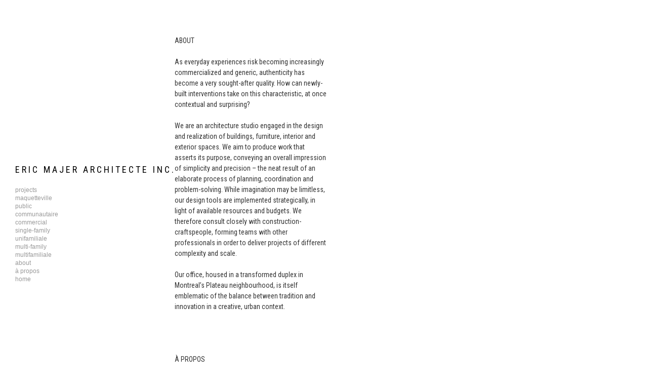

--- FILE ---
content_type: text/html; charset=UTF-8
request_url: http://ericmajerarchitecte.com/about-mobile/
body_size: 20383
content:
<!DOCTYPE html>
<!--[if lt IE 7 ]><html class="ie ie6" lang="en-US"> <![endif]-->
<!--[if IE 7 ]><html class="ie ie7" lang="en-US"> <![endif]-->
<!--[if IE 8 ]><html class="ie ie8" lang="en-US"> <![endif]-->
<!--[if (gte IE 9)|!(IE) ]><html lang="en-US"> <![endif]-->
<head>
    <meta charset="UTF-8">
    <title>ERIC MAJER ARCHITECTE INC.</title>
    <meta name="viewport" content="width=device-width, initial-scale=1.0, maximum-scale=10.0, user-scalable=1" />
    <meta http-equiv="X-UA-Compatible" content="IE=edge" />
    <link rel="profile" href="http://gmpg.org/xfn/11" />
    <link rel="pingback" href="http://ericmajerarchitecte.com/wpsite/xmlrpc.php" />
    <!--[if lt IE 9]>
    <script src="http://ericmajerarchitecte.com/wpsite/wp-content/themes/milo/js/html5shiv.js" type="text/javascript"></script>
    <![endif]-->
    <link rel="alternate" type="application/rss+xml" title="ERIC MAJER ARCHITECTE INC. &raquo; Feed" href="http://ericmajerarchitecte.com/feed/" />
<link rel="alternate" type="application/rss+xml" title="ERIC MAJER ARCHITECTE INC. &raquo; Comments Feed" href="http://ericmajerarchitecte.com/comments/feed/" />
		<script type="text/javascript">
			window._wpemojiSettings = {"baseUrl":"https:\/\/s.w.org\/images\/core\/emoji\/72x72\/","ext":".png","source":{"concatemoji":"http:\/\/ericmajerarchitecte.com\/wpsite\/wp-includes\/js\/wp-emoji-release.min.js?ver=4.4.33"}};
			!function(e,n,t){var a;function i(e){var t=n.createElement("canvas"),a=t.getContext&&t.getContext("2d"),i=String.fromCharCode;return!(!a||!a.fillText)&&(a.textBaseline="top",a.font="600 32px Arial","flag"===e?(a.fillText(i(55356,56806,55356,56826),0,0),3e3<t.toDataURL().length):"diversity"===e?(a.fillText(i(55356,57221),0,0),t=a.getImageData(16,16,1,1).data,a.fillText(i(55356,57221,55356,57343),0,0),(t=a.getImageData(16,16,1,1).data)[0],t[1],t[2],t[3],!0):("simple"===e?a.fillText(i(55357,56835),0,0):a.fillText(i(55356,57135),0,0),0!==a.getImageData(16,16,1,1).data[0]))}function o(e){var t=n.createElement("script");t.src=e,t.type="text/javascript",n.getElementsByTagName("head")[0].appendChild(t)}t.supports={simple:i("simple"),flag:i("flag"),unicode8:i("unicode8"),diversity:i("diversity")},t.DOMReady=!1,t.readyCallback=function(){t.DOMReady=!0},t.supports.simple&&t.supports.flag&&t.supports.unicode8&&t.supports.diversity||(a=function(){t.readyCallback()},n.addEventListener?(n.addEventListener("DOMContentLoaded",a,!1),e.addEventListener("load",a,!1)):(e.attachEvent("onload",a),n.attachEvent("onreadystatechange",function(){"complete"===n.readyState&&t.readyCallback()})),(a=t.source||{}).concatemoji?o(a.concatemoji):a.wpemoji&&a.twemoji&&(o(a.twemoji),o(a.wpemoji)))}(window,document,window._wpemojiSettings);
		</script>
		<style type="text/css">
img.wp-smiley,
img.emoji {
	display: inline !important;
	border: none !important;
	box-shadow: none !important;
	height: 1em !important;
	width: 1em !important;
	margin: 0 .07em !important;
	vertical-align: -0.1em !important;
	background: none !important;
	padding: 0 !important;
}
</style>
<link rel='stylesheet' id='mobile_navigation_style-css'  href='http://ericmajerarchitecte.com/wpsite/wp-content/plugins/mobile-navigation/css/generated.css?ver=4.4.33' type='text/css' media='all' />
<link rel='stylesheet' id='layout-css'  href='http://ericmajerarchitecte.com/wpsite/wp-content/themes/milo/css/layout.css?ver=4.4.33' type='text/css' media='all' />
<link rel='stylesheet' id='style-css'  href='http://ericmajerarchitecte.com/wpsite/wp-content/themes/milo/style.css?ver=4.4.33' type='text/css' media='all' />
<link rel='stylesheet' id='font-css'  href='http://fonts.googleapis.com/css?family=Montserrat%3A400%2C700&#038;ver=4.4.33' type='text/css' media='all' />
<link rel='stylesheet' id='custom-media-css'  href='http://ericmajerarchitecte.com/wpsite/wp-content/themes/milo/css/custom-media-queries.css?ver=4.4.33' type='text/css' media='all' />
<script type='text/javascript' src='http://ericmajerarchitecte.com/wpsite/wp-includes/js/jquery/jquery.js?ver=1.11.3'></script>
<script type='text/javascript' src='http://ericmajerarchitecte.com/wpsite/wp-includes/js/jquery/jquery-migrate.min.js?ver=1.2.1'></script>
<link rel='https://api.w.org/' href='http://ericmajerarchitecte.com/wp-json/' />
<link rel="EditURI" type="application/rsd+xml" title="RSD" href="http://ericmajerarchitecte.com/wpsite/xmlrpc.php?rsd" />
<link rel="wlwmanifest" type="application/wlwmanifest+xml" href="http://ericmajerarchitecte.com/wpsite/wp-includes/wlwmanifest.xml" /> 
<meta name="generator" content="WordPress 4.4.33" />
<link rel="canonical" href="http://ericmajerarchitecte.com/about-mobile/" />
<link rel='shortlink' href='http://ericmajerarchitecte.com/?p=655' />
<link rel="alternate" type="application/json+oembed" href="http://ericmajerarchitecte.com/wp-json/oembed/1.0/embed?url=http%3A%2F%2Fericmajerarchitecte.com%2Fabout-mobile%2F" />
<link rel="alternate" type="text/xml+oembed" href="http://ericmajerarchitecte.com/wp-json/oembed/1.0/embed?url=http%3A%2F%2Fericmajerarchitecte.com%2Fabout-mobile%2F&#038;format=xml" />
				<script>
			jQuery(document).ready(function($) {
				mobile_navigation({
										hide_on_scroll: true,
				});
			});
		</script>
		<style type="text/css" media="all">
			#logo h1 a.logo {
			color: #000000;
		}
	
		#content-area a,
	.gallery-desc a,
	.widget_categories a,
	.widget_pages a,
	.widget_archive a,
	.widget_meta a,
	.widget-nav-menu a,
	.widget_calendar a,
	.widget_links a,
	.widget_tag_cloud a,
	.widget_recent_comments a,
	.widget_recent_entries a,
	.widget_text a {
		color: #000000!important;
	}
	
		/*#content-area .content .entry a.read-more,*/
	#content-area a:hover,
	.gallery-desc a:hover,
	.widget_categories a:hover,
	.widget_pages a:hover,
	.widget_archive a:hover,
	.widget_meta a:hover,
	.widget-nav-menu a:hover,
	.widget_calendar a:hover,
	.widget_links a:hover,
	.widget_tag_cloud a:hover,
	.widget_recent_comments a:hover,
	.widget_recent_entries a:hover,
	.widget_text a:hover {
		color: #7f7f7f!important;
	}
	
		#pagenav ul li a {
		color: #999999;
	}
	
		#pagenav ul li > a:hover,
	#pagenav ul li.current_page_item > a,
	#pagenav ul li.current-menu-parent > a,
	#pagenav ul li.current-menu-ancestor > a,
	#pagenav ul li.current_page_parent > a {
		color: #000000;
	}
	
		#pagenav ul.sub-menu a{
		color: #999999;
	}
	
		#pagenav ul.sub-menu li a:hover,
	#pagenav ul.sub-menu li ul li a:hover,
	#pagenav ul.sub-menu li.current_page_item a,
	#pagenav ul.sub-menu li ul li.current_page_item a {
		color: #000000;
	}
	
	
		#content-area .content h1.post-title,
	#content-area .content h1.page-title,
	#content-area .content h1.post-title a {
		color: #000000!important;
	}
	
		#content-area .content {
		color: #333333;
	}
	
		#top .sidebar h3.widget-title {
		color: #000000;
	}
	
		#top .sidebar .widget {
		color: #999999;
	}
	
		#gallery-start .caption h2,
	#gallery-start .caption p {
		color: #999999;
	}
	
		#socialnav ul li a {
		color: #000000;
	}
	
		#footer #copy {
		color: #BDBDBD;
	}
	
		#footerwrap {
		background: #FFFFFF;
	}
	</style><style type="text/css" media="all">
	
			#logo h1 a.logo {
			font-family: Roboto Condensed;
		}
			
			#pagenav ul li a {
			font-family: 'Arial';
		}
			
			body {
			font-family: 'Arial';
		}
			
			#content-area .content h1.post-title,
		#content-area .content h1.page-title {
			font-family: 'Arial';
		}
			
			#top .sidebar h3.widget-title {
			font-family: 'Arial';
		}
			
			#top .sidebar .widget {
			font-family: 'Arial';
		}
			
			#gallery-start-mobile .caption,
		#gallery-start .caption h2,
		#gallery-start .caption p {
			font-family: 'Arial';
		}
			
			#footer #copy {
			font-family: 'Arial';
		}
			
			#logo h1 a.logo {
			font-size: 16px;
		}
	
			#pagenav ul li a {
			font-size: 12px;
		}
	
			#content-area .content h1.post-title a,
		#content-area .content h1.post-title,
		#content-area .content h1.page-title,
		#content-area .sidebar h3.widget-title {
			font-size: 26px;
		}
	
			#content-area .content {
			font-size: 14px;
		}
	
			#content-area .content p {
			line-height: 1.5em;
		}
	
			#top .sidebar .widget {
			font-size: 14px;
		}
	
			#top .sidebar .widget {
			line-height: 2.0em;
		}
	</style>
	
<link href='http://fonts.googleapis.com/css?family=Roboto+Condensed' rel='stylesheet' type='text/css'>		<style type="text/css">.recentcomments a{display:inline !important;padding:0 !important;margin:0 !important;}</style>
		</head>

<body class="page page-id-655 page-template-default page-">
    <img src="http://ericmajerarchitecte.com/wpsite/wp-content/themes/milo/images/loading.gif" alt="" class="hidden" />
    <div id="wrapper">
        <div id="canvass">
            <div id="top">
                <header id="header">
                    <div id="mobile-nav" class="clearfix">
                        <div class="fr"><a id="linken" class="open" href="#">Menu</a></div>
                        <div class="clear"></div>
                        <nav id="main-mobile">
                            <ul id="menu-eric-majer-architecte" class="nav-mobile"><li id="menu-item-420" class="menu-item menu-item-type-post_type menu-item-object-page menu-item-420"><a href="http://ericmajerarchitecte.com/maquetteville/">projects</br>maquetteville</a></li>
<li id="menu-item-561" class="menu-item menu-item-type-post_type menu-item-object-page menu-item-561"><a href="http://ericmajerarchitecte.com/community/">public</br>communautaire</a></li>
<li id="menu-item-329" class="menu-item menu-item-type-post_type menu-item-object-page menu-item-329"><a href="http://ericmajerarchitecte.com/commercial/">commercial</a></li>
<li id="menu-item-598" class="menu-item menu-item-type-post_type menu-item-object-page menu-item-598"><a href="http://ericmajerarchitecte.com/single-family-2/">single-family</br>unifamiliale</a></li>
<li id="menu-item-241" class="menu-item menu-item-type-post_type menu-item-object-page menu-item-241"><a href="http://ericmajerarchitecte.com/multifamily/">multi-family</br>multifamiliale</a></li>
<li id="menu-item-472" class="menu-item menu-item-type-post_type menu-item-object-page menu-item-472"><a href="http://ericmajerarchitecte.com/about/">about</br>à propos</a></li>
<li id="menu-item-673" class="menu-item menu-item-type-post_type menu-item-object-page menu-item-673"><a href="http://ericmajerarchitecte.com/">home</a></li>
</ul>
                        </nav>
                    </div>

                    <div id="logo"><h1><a class="logo" href="http://ericmajerarchitecte.com">ERIC MAJER ARCHITECTE INC.</a></h1></div>
                    <div id="pagenav">
                        <nav id="main">
                            <ul id="menu-eric-majer-architecte-1" class="nav-mobile"><li class="menu-item menu-item-type-post_type menu-item-object-page menu-item-420"><a href="http://ericmajerarchitecte.com/maquetteville/">projects</br>maquetteville</a></li>
<li class="menu-item menu-item-type-post_type menu-item-object-page menu-item-561"><a href="http://ericmajerarchitecte.com/community/">public</br>communautaire</a></li>
<li class="menu-item menu-item-type-post_type menu-item-object-page menu-item-329"><a href="http://ericmajerarchitecte.com/commercial/">commercial</a></li>
<li class="menu-item menu-item-type-post_type menu-item-object-page menu-item-598"><a href="http://ericmajerarchitecte.com/single-family-2/">single-family</br>unifamiliale</a></li>
<li class="menu-item menu-item-type-post_type menu-item-object-page menu-item-241"><a href="http://ericmajerarchitecte.com/multifamily/">multi-family</br>multifamiliale</a></li>
<li class="menu-item menu-item-type-post_type menu-item-object-page menu-item-472"><a href="http://ericmajerarchitecte.com/about/">about</br>à propos</a></li>
<li class="menu-item menu-item-type-post_type menu-item-object-page menu-item-673"><a href="http://ericmajerarchitecte.com/">home</a></li>
</ul>                        </nav>
                    </div>

                    <div id="slide-controls">
                        <a href="#" class="show-thumbnails">Show Thumbnails</a>
                        <a href="#" class="prev">Prev</a> <span class="slidecontline">/</span> <a href="#" class="next">Next</a>
                        <p style="margin:10px 0 0 0"><span class="slide-current-count">1</span><span class="slide-punctuation">  /  </span><span class="slide-count">/ 0</span></p>
                    </div>

                    <div class="sidebar">
	 
<div id="search-2" class="widget widget-search"><form action="http://ericmajerarchitecte.com/" method="get">
    <div>
        <input class="clearme" id="s" type="text" name="s" value="" placeholder="Type and press enter to search" />
    </div>
</form>
</div><div id="recent-comments-2" class="widget widget_recent_comments"><h3 class="widget-title">Recent Comments</h3><ul id="recentcomments"></ul></div><div id="archives-2" class="widget widget_archive"><h3 class="widget-title">Archives</h3>		<ul>
				</ul>
		</div><div id="categories-2" class="widget widget_categories"><h3 class="widget-title">Categories</h3>		<ul>
<li class="cat-item-none">No categories</li>		</ul>
</div><div id="meta-2" class="widget widget_meta"><h3 class="widget-title">Meta</h3>			<ul>
						<li><a href="http://ericmajerarchitecte.com/wpsite/wp-login.php">Log in</a></li>
			<li><a href="http://ericmajerarchitecte.com/feed/">Entries <abbr title="Really Simple Syndication">RSS</abbr></a></li>
			<li><a href="http://ericmajerarchitecte.com/comments/feed/">Comments <abbr title="Really Simple Syndication">RSS</abbr></a></li>
			<li><a href="https://wordpress.org/" title="Powered by WordPress, state-of-the-art semantic personal publishing platform.">WordPress.org</a></li>			</ul>
			</div>	
</div>




                </header>
            </div>
            <!--//end top-->	<div id="content-area" role="main" class="clearfix">
				<div class="content">
										<h1 class="page-title"></h1>
						<div style="height: auto; position: inline; padding: 40px 0 0 5px; width: 80%; max-width: 300px; z-index: 9; border-style: solid; border-width: 0px; font-family: roboto condensed; text-align: left;">
<p>ABOUT</br><br />
As everyday experiences risk becoming increasingly commercialized and generic, authenticity has become a very sought-after quality.  How can newly-built interventions take on this characteristic, at once contextual and surprising? </br><br />
We are an architecture studio engaged in the design and realization of buildings, furniture, interior and exterior spaces. We aim to produce work that asserts its purpose, conveying an overall impression of simplicity and precision – the neat result of an elaborate process of planning, coordination and problem-solving. While imagination may be limitless, our design tools are implemented strategically, in light of available resources and budgets. We therefore consult closely with construction-craftspeople, forming teams with other professionals in order to deliver projects of different complexity and scale. </br><br />
Our office, housed in a transformed duplex in Montreal’s Plateau neighbourhood, is itself emblematic of the balance between tradition and innovation in a creative, urban context.</br></br></p>
</div>
<div style="height: auto; position: inline; padding: 40px 0 0 5px; width: 80%; max-width: 300px; z-index: 9; border-style: solid; border-width: 0px; font-family: roboto condensed;">
<p>À PROPOS</br><br />
Face à la commercialisation banale de notre quotidien, comment peut-on contribuer à l’authenticité d’un lieu, en faisant des interventions à la fois appropriées et surprenantes? </br><br />
Nous sommes un atelier d’architecture qui s’implique dans la conception et réalisation de projets dans tous les domaines&#8211; bâtiments, mobilier intégré, espaces intérieurs et extérieurs.  Notre objectif principal est de guider l’évolution du projet vers un produit final qui affirme son concept et qui évoque surtout une impression de simplicité à travers la finesse de ses détails.  Ce résultat exige un processus décisionnel rigoureux, où l’immensité de l’imagination est filtrée par les ressources matérielles et budgétaires.  Ainsi, nous maintenons une relation étroite avec un réseau de constructeurs-artisans, et notre équipe s’associe avec différents consultants afin de réaliser des projets parfois complexes et ambitieux. </br><br />
Le bureau, situé sur le Plateau Mont-Royal dans un duplex transformé, sert de  vitrine démontrant la simultanéité des notions du patrimoine et de l’innovation dans un contexte créatif et urbain.</br></br></p>
</div>
		</div>
				<div class="sidebar">
	</div>	</div>
	<!--//end content area-->
		</div>
		<div id="push"></div>
	</div>

	<div id="footerwrap">
		<footer id="footer" class="clearfix">
						<div id="copy" class="fl">&copy; 2016 Eric Majer Architecte | <a style="color: #999999;" href="http://madebyminimal.com" rel="nofollow">MINIMAL</a></div>
			<div id="socials" class="fr">
				<nav id="socialnav">
					<ul class="clearfix">
						
						
						
						
						
						
						
						
						
						
											</ul>
				</nav>
			</div>
		</footer>
	</div>
			<div class="mn-navigation-wrap mn-dark">
							<div class="mn-logo-text"><a href="http://ericmajerarchitecte.com">ERIC MAJER ARCHITECTE INC.</a></div>
									<div class="mn-icon-wrap">
				<div class="icono-bars"></div>
				<div class="icono-cross"></div>
			</div>
						<div class="mn-menu-wrap">
									<ul id="menu-mobilemenu" class="mobile-navigation"><li id="menu-item-596" class="menu-item menu-item-type-post_type menu-item-object-page menu-item-596"><a href="http://ericmajerarchitecte.com/community/">public</br>communautaire</a></li>
<li id="menu-item-595" class="menu-item menu-item-type-post_type menu-item-object-page menu-item-595"><a href="http://ericmajerarchitecte.com/commercial/">commercial</a></li>
<li id="menu-item-593" class="menu-item menu-item-type-post_type menu-item-object-page menu-item-593"><a href="http://ericmajerarchitecte.com/single-family-2/">single-family</br> unifamiliale</a></li>
<li id="menu-item-597" class="menu-item menu-item-type-post_type menu-item-object-page menu-item-597"><a href="http://ericmajerarchitecte.com/multifamily/">multifamily</br>multifamiliale</a></li>
<li id="menu-item-762" class="menu-item menu-item-type-custom menu-item-object-custom menu-item-762"><a href="http://ericmajerarchitecte.com/wpsite/about-mobile/">about</br>à propos</a></li>
<li id="menu-item-931" class="menu-item menu-item-type-post_type menu-item-object-page menu-item-931"><a href="http://ericmajerarchitecte.com/contact-mobile/">contact</a></li>
<li id="menu-item-804" class="menu-item menu-item-type-custom menu-item-object-custom menu-item-804"><a href="http://ericmajerarchitecte.com/wpsite/home-mobile/">home</a></li>
</ul>							</div>
		</div>
		<script type='text/javascript' src='http://ericmajerarchitecte.com/wpsite/wp-content/plugins/mobile-navigation/js/custom.js?ver=1.0.0'></script>
<script type='text/javascript' src='http://ericmajerarchitecte.com/wpsite/wp-content/themes/milo/js/jquery.cycle2.min.js?ver=1.0'></script>
<script type='text/javascript' src='http://ericmajerarchitecte.com/wpsite/wp-content/themes/milo/js/jquery.lazyload.min.js?ver=1.9.3'></script>
<script type='text/javascript' src='http://ericmajerarchitecte.com/wpsite/wp-content/themes/milo/js/jquery.removeWhitespace.min.js?ver=1.0'></script>
<script type='text/javascript' src='http://ericmajerarchitecte.com/wpsite/wp-content/themes/milo/js/jquery.collagePlus.min.js?ver=1.0'></script>
<script type='text/javascript' src='http://ericmajerarchitecte.com/wpsite/wp-content/themes/milo/js/jquery.hotkeys.js?ver=1.0'></script>
<script type='text/javascript' src='http://ericmajerarchitecte.com/wpsite/wp-content/themes/milo/js/retina.js?ver=1.0'></script>
<script type='text/javascript' src='http://ericmajerarchitecte.com/wpsite/wp-content/themes/milo/js/menu.js?ver=1.0'></script>
<script type='text/javascript' src='http://ericmajerarchitecte.com/wpsite/wp-content/themes/milo/js/site.js?ver=1.0'></script>
<script type='text/javascript' src='http://ericmajerarchitecte.com/wpsite/wp-includes/js/wp-embed.min.js?ver=4.4.33'></script>
</body>
</html>

--- FILE ---
content_type: text/css
request_url: http://ericmajerarchitecte.com/wpsite/wp-content/themes/milo/style.css?ver=4.4.33
body_size: 28507
content:
/*
Theme Name: Milo
Theme URI: https://madebyminimal.com
Description:
Version: 3.1
Author: Minimal
Eric Majer Architect
*/

/*** Reset ***/
html,body,div,span,applet,object,iframe,h1,h2,h3,h4,h5,h6,p,blockquote,pre,a,abbr,acronym,address,big,cite,code,del,dfn,em,font,img,ins,kbd,q,s,samp,small,strike,strong,sub,sup,tt,var,b,u,i,center,dl,dt,dd,ol,ul,li,fieldset,form,label,legend,table,caption,tbody,tfoot,thead,tr,th,td {
    background: transparent;
    border: none;
    font-size: 100%;
    margin: 0;
    outline: 0;
    padding: 0;
    vertical-align: baseline;
    text-decoration: none;
}

ol,ul {
    list-style: none;
}

blockquote,q {
    quotes: none;
}

blockquote:before,blockquote:after,q:before,q:after {
    content: '';
    content: none;
}

:focus {
    outline: 0;
}

img {
    vertical-align: bottom;
    max-width: 100%;
    height: auto;
    width: auto\9; /* ie8 */
}

ins {
    text-decoration: none;
}

del {
    text-decoration: line-through;
}

table {
    border-collapse: collapse;
    border-spacing: 0;
}

* {
    padding: 0 0 0 0;
    margin: 0 0 0 0;
}

html, body {
    height: 100%;
}

/*** General Settings ***/
body {
    background: #fff;
    color: #777;
    font-family: Helvetica, 'Helvetica Neue', Arial, Sans-Serif;
    font-size: 14px;
    max-width: 100vw; /* ALAN 1220px and 1000px */
	overflow-x: hidden; /* added to remove scroll bar */
}

h1,h2,h3,h4,h5,h6 {
    font-weight: normal;
    margin-bottom: 5px;
}

h1 {
    font-size: 2em;
    margin-bottom: 0.75em;
}

p {
    margin: 0 0 10px 0;
}

element {
    cursor: pointer;
}

a:hover {
    color: #000;
}

hr {
    border: 0;
    height: 0;
    border-top: 1px solid rgba(0, 0, 0, 0.1);
    border-bottom: 1px solid rgba(255, 255, 255, 0.3);
    margin-bottom: 20px;
}

/*** Text Wrap Around Images ***/

.alignnone {
    margin: 0;
}

.aligncenter,
div.aligncenter {
    display: block;
    margin: 5px auto 5px auto;
}

.alignright,
a img.alignright {
    float: right;
    margin: 5px 0 4px 12px;
}

.alignleft,
a img.alignleft {
    float: left;
    margin: 5px 12px 4px 0;
}

.aligncenter,
a img.aligncenter {
    display: block;
    margin: 4px auto 4px auto;
}

a img.alignnone {
    margin: 5px 12px 4px 0;
}

/*** CSS IDs ***/

#imghome {
    max-width: 100%;
    height: 80vh;
    -webkit-transition: opacity .4s;
    -moz-transition: opacity .4s;
    -o-transition: opacity .4s;
    transition: opacity .4s;
	/* ALAN */
}

#imghome:hover {
    opacity: 0.5;
}

#majerhover {
    -webkit-transition: opacity .4s;
    -moz-transition: opacity .4s;
    -o-transition: opacity .4s;
    transition: opacity .4s;
}

#majerhover:hover {
	opacity: 0.4;
}


#sitehover {
text-align: center;
font-family: roboto condensed;
top: 45vh;
left: 50vw;
position: fixed;
width: 63.2vh;
max-width: 63.2vh;
    height: auto;
}

#sitehover:hover {
text-align: left;
font-family: roboto condensed;
top: 45vh;
left: 50vw;
position: fixed;
width: 63.2vh;
max-width: 63.2vh;
    height: auto;
}

#imghomemob {
    bottom: 0;
	/* ALAN */
}


#imgmaquette {
max-width: 100%;
    height: 90vh;
}

#imgabout {
position: fixed;
	top: 5%;
height: 35%;
width: auto;
}

#menuhider {
	background-color: rgba(255, 255, 255, 0.8);
	width: 420px;
	height: 260px;
	z-index: 100;
}

#menuhiderhov {

}

#menuhiderhov:hover {
z-index: -1;

}

#menuhiderhov:hover #menuhider {
display: none;
z-index: -2;
background-color: rgba(255, 255, 255, 0.0);
}

#maquettediv {
display: none;
	font-family: roboto condensed;
font-size: 22px;
color: red; 
-webkit-transition: color 1s ease-in; /*safari and chrome */
 -o-transition: color 1s ease-in; /* opera */
}

#maquettehov {
border-style: solid; 
border-width: 0px;
padding: 10px;
position: absolute;
}

#maquettehov:hover {
/*background-color: rgba(255, 255, 255, 0.3);*/

}

#maquettehov:hover #maquettediv {
display: inherit;
position: relative;
text-align: center;
right: 0%;
top: 50%;
	font-family: arial;
	/*font-weight: bold;*/
/*text-transform: uppercase;*/
font-size: 16px;
color: white; 

}


#abouttext {
	-ms-transform: rotate(0deg) translateY(-50%); /* IE 9 */
     	-webkit-transform: rotate(0deg) translateY(-50%); /* Chrome, Safari, Opera */
    	transform: rotate(0deg) translateY(-50%);
	font-size: 13px;
}

#maintableimg {
	float: left;
	height: 15vw;
}

#homephone {
	pointer-events: none;
}


.responsive {
    display: none;
}

#wrapper {
    min-height: 100%;
    height: auto !important;
    height: 100%;
    margin: 0px auto 0; /* ALAN top was set at -20px */
}

#push {
    clear: both;
    height: 100px;
}

.loading-status {
    display: none;
    position: absolute;
    top: 50%;
/*  padding-left: 20px; */
    background: url('images/loading.gif') no-repeat scroll left center transparent;
    min-height: 24px;
    min-width: 24px;
}

.loading .loading-status {
    display: block;
}

.gallery-photo.loading {
    background: url('images/loading.gif') no-repeat scroll center center transparent;
}

.home #push,
.page-template-page-portfolio-php #push {
    height: inherit;
}

#canvass {
    padding: 0px; /* ALAN 40 px */
    position: relative;
}

#top {
    position: absolute;
    top: 40px; 
    left: 40px;
    width: 297px;
    padding-bottom: 0px;
}

#logo {
    margin: 0 0 40px 0;
}

#logo h1 {
    margin: 0;
}

#logo h1 a.logo { /*ALAN*/
	z-index: -10; /* HIDES LOGO */
	padding: 0 0px;
	position: fixed;
	top: 45%;
	left: 30px; /* logo pushed left */
font-size: 18px !important; /* 18px */
letter-spacing: 4px; /* Letter Spacing */
    display: block;
}

nav#main {
   /** Original margin: 0 0 20px 0; **/
top: 51%;
left: 30px; /*** Position of menu, pushed to the right ***/
position: fixed; /* Position of Nav or Menu */
}

.home nav#main {
    margin: 0 0 25px 0;
}

#pagenav ul li {
    display: block; 
    margin: 0 0 0px 0; /* 0 0 7px 0 */
}

#pagenav ul li a {
    display: block;
    font-size: 12px; /* 14px */
    color: #777;
    line-height: 16px; /* ALAN set to 1 before */
}

#pagenav ul li > a:hover,
#pagenav ul li.current_page_item > a,
#pagenav ul li.current-menu-parent > a,
#pagenav ul li.current-menu-ancestor > a,
#pagenav ul li.current-menu-item a {
    color: #000;
}

#pagenav ul li ul {
    margin: 10px 0 10px 0;
    display: none;
}

#pagenav ul li.current_page_item ul,
#pagenav ul li.current-menu-parent ul,
#pagenav ul li.current-menu-ancestor ul {
    display: none;
}

#pagenav ul li.current-menu-parent ul li ul {
    display: none;
}

#pagenav ul li ul li a,
#pagenav ul li ul li a:hover,
#pagenav ul li ul li.current_page_item a {
    color: #a6a6a6;
}

#pagenav ul li ul li ul li a,
#pagenav ul li ul li ul li a:hover,
#pagenav ul li ul li ul li.current_page_item a {
    margin: 0 0 0 20px;
}

#pagenav ul li ul li a:hover,
#pagenav ul li ul li.current_page_item a {
    text-decoration: none;
}

#pagenav ul.sub-menu {
    border-top: 1px solid #e0e0e0;
    border-bottom: 1px solid #e0e0e0;
    padding-bottom: 15px;
    padding-top: 20px;
    margin-top: 25px;
}

.home #pagenav ul.sub-menu + ul.sub-menu,
.page-template-page-portfolio-php #pagenav ul.sub-menu + ul.sub-menu{
    border-bottom: 1px solid #e0e0e0;
    padding-bottom: 15px;
}


#pagenav ul.sub-menu + ul.sub-menu {
    margin-top: 20px;
    border-bottom: 0;
    padding-bottom: 0;
    margin-bottom: 0;
    padding-top: 0;
    border-top: 0;
}

#mobile-nav { /* ALAN */
    display: none;
    background:  #fff;
    padding: 2%;
}

#linken { /* ALAN MENU TITLE TEXT */
	display: none; 
    color: #000;
    font-size: 18px;
    margin-top: 50px !important;
	font-family: roboto condensed;
    display: block;
	/* letter-spacing: 4 px; */
    font-weight: 0;
    text-transform: uppercase;
}

#linken:hover {
    color:  #909090;
}

#main-mobile {
    display: none;
    padding: 15px 0 0 0;
}

#main-mobile ul li {
    display: none; /* block */
font-size: 12px; /* ALAN */
    margin: 0 0 0 0; /* ALAN SPACING BETWEEN MENU ITEMS */
}

#main-mobile ul li a {
    display: block;
    font-size: 12px; /* ALAN */
    color: #000;
}

#main-mobile ul li:hover a {
    color: #000;
}

#main-mobile ul li ul {
    margin: 0 0 0 15px; 
}

#main-mobile ul li ul li a {
    font-size: 15px;
}

#main-mobile ul li:hover ul li a {
    color: #e1e1e1;
}

#main-mobile ul li:hover ul li:hover a {
    color: #fff;
}

#content-area {
    width: auto;
    margin: 0 292px 0 340px; /* 0 292px 0 340px */
}

.page-template-page-blog-php #content-area,
.single #content-area,
.archive #content-area,
.blog #content-area {
    margin-right: 0;
}

.page-template-page-projects-php {
    max-width: 100%;
}

#content-area.fullwidth {
    margin: 0 0 0 340px; 
}

#content-area.projects {
    margin: 0 0 0 340px; 
}

.home #content-area,
.page-template-page-portfolio-php #content-area {
    margin: 0 0 0 31vw; /* ALAN ORIGINAL GALLERY SHIFT 0 0 0 340px then 50% at some point too */ 
	width: 100%; /* ALAN SET TO 50 */
}

#content-area .content {
    width: 100%;
    float: left;
    font-size: 14px;
    color: #777777;
    line-height: 23px;
    margin-bottom: 176px;
}

#content-area .content.contentfull {
    width: inherit;
    float: none;
}

#content-area .content h1.page-title {
    color: #000000;
    font-size: 26px;
    line-height: 20px;
    margin-bottom: 30px;
    letter-spacing: -0.5px;
}

#content-area .content h1.post-title a {
    color: #000000;
    font-size: 26px;
    line-height: 20px;
    margin-bottom: 18px;
    text-decoration: none;
}

#content-area .content .entry {
    margin-top: 70px;
	clear: both;
}

#content-area .content .entry:first-child {
    margin-top: 0;
}

#content-area .content .entry .date-meta {
    font-size: 12px;
    color: #000;
    margin-bottom: 14px;
}

#content-area .content .entry .date-meta a {
    color: #777777;
}

#content-area .content .entry a.read-more,
#content-area .content .entry p a {
    color: #bb0606;
}

#content-area .content .entry h2 {
    font-size: 24px;
    margin: 25px 0;
    color: #000;
}

#content-area .content .entry h3 {
    font-size: 19px;
    margin: 25px 0;
    color: #000;
}

#content-area .content .entry h4 {
    font-size: 16px;
    margin: 25px 0;
    color: #000;
}

#content-area .content img {
    margin-bottom: 22px;
    display: block;
    width: auto !important;
}

.wp-caption {
    max-width: 100%;
}

#content-area .content ul{
    list-style: circle;
    margin-left: 40px;
}

#content-area .content li{
    margin-bottom: 10px;
}

#content-area .content p{
    line-height:1.6em;
    margin-bottom:22px;
}

#content-area .content .caption {
    font-family: Georgia, Times, "Times New Roman", serif;
    font-size: 12px;
    margin: 20px 20px;
    text-align: center;
}

#content-area .content .caption {
    border-bottom: 1px solid #BDBDBD;
    width: 75%;
    margin-left: auto;
    margin-right: auto;
	margin-bottom: 25px;
}

#content-area .content blockquote, #content-area .content address {
    border-left: 5px solid #BB0606;
    color: #6A6A6A;
    font-family: Georgia,Times,"Times New Roman",serif;
    font-size: 1.1em;
    margin: 0 0 30px;
    padding: 0 25px;
}

#content-area .content code {
    font-family: "Courier New", Courier, serif;
    overflow: auto;
    padding: 2px;
    background: #fff;
}

#content-area .content pre code {
    background: none;
}

#content-area .content pre {
    margin: 0 0 20px;
    padding: 10px;
    background: #fff;
    overflow: auto;
    border: 1px solid #e4e4e4;
}

#content-area .sidebar {
    width: 260px;
    top: 30px;
    position: absolute;
    right: 40px;
}

#content-area .sidebar .widget {
    border-top: 1px solid #e0e0e0;
    padding-top: 30px;
    margin-bottom: 30px;
}

#content-area .sidebar .widget:first-child {
    border-top: 0;
    padding-top: 0;
}

#content-area .sidebar h3.widget-title {
    font-size: 22px;
    color: #000;
    margin-bottom: 32px;
    margin-top: 11px;
    line-height: 18px;
}

#top .sidebar { 
	display:none;
    width: 297px;
    border-top: 1px solid #e0e0e0;
    padding-top: 30px;
}

#top .sidebar .widget {
    border-top: 1px solid #e0e0e0;
    padding-top: 30px;
    margin-bottom: 30px;
}

#top .sidebar .widget:first-child {
    border-top: 0;
    padding-top: 0;
}

#top .sidebar h3.widget-title {
    font-size: 22px;
    color: #000;
    margin-bottom: 20px;
    margin-top: 0px;
    line-height: 18px;
}

.page-template-page-blog-php #top .sidebar,
.single #top .sidebar,
.archive #top .sidebar,
.blog #top .sidebar {
    display:block;
}

#gallery-wrap {
    position: relative;
}

#gallery-wrap.show-thumbs #gallery-start,
#gallery-wrap.show-thumbs .slide-overlays,
#gallery-wrap.show-thumbs #slide-controls {
    display: none;
}

#gallery-wrap #slide-thumbs {
    display: none;
}

#gallery-wrap.show-thumbs #slide-thumbs {
    display: block;  /* block */
    max-width: 68vw;  /* GALLERY THUMB WRAP WIDTH ALAN 68vw */ 
}

#slide-thumbs img {
    border: 0 solid #fff !important;
} 


#gallery-wrap.show-thumbs #slide-thumbs .thumb-wrapper {
    -webkit-opacity: 0;
    -moz-opacity: 0;
    -ms-opacity: 0;
    -o-opacity: 0;
    opacity: 0;
}

#gallery-start .caption {
    position: fixed;
	font-family: roboto condensed;
    left: 167px; /* 30px */
    top: 51% !important;
    width: 187px;
    text-align: left;
}

#gallery-start .caption h2 {
    font-size: 12px;
    color: #999;
	line-height: 16px; 
}

#gallery-start .caption p {
    font-size: 12px;
    color: #999; 
	line-height: 9px; 
}

#gallery-start .gallery-photo {
    width: 100%;
    text-align: center;
    display: none;
}

#gallery-start .gallery-photo img {
	-ms-transform: rotate(0deg) translateY(-50%); /* IE 9 */
     	-webkit-transform: rotate(0deg) translateY(-50%); /* Chrome, Safari, Opera */
    	transform: rotate(0deg) translateY(-50%);
	margin-top: 0px !important;
	position: fixed;
	vertical-align: middle !important;
    	/* height: auto !important; ALAN */
	width: auto !important;
	height: auto !important;
	max-height: 70vh;
	max-width: 50vw !important; /* it was 800px */
	top: 48vh;
	left: 40vw;
/* ALAN CONTROLS INDIVIDUAL IMAGE */
}

/* Home Page Slide Controls - No Display */

.home #slide-controls .show-thumbnails {
    display: none;
}

.home #slide-controls a {
    display: none;
}

.home #slide-controls span.slidecontline {
    display: none;
}

.home #slide-controls span {
    display: none;
}

/* Standard Slide Controls */

#slide-controls {
    display: none;
	position: fixed;
z-index: 10000;
top: 90%;
left: 40%;
/* ALAN */
}

#slide-controls a {
    font-size: 18px; /* 11px */
letter-spacing: 20px;
    color: #777777;
    text-transform: uppercase;
}

#slide-controls span {
	display: none;
    font-size: 10px;
    color: #999999;
}

#slide-controls span.slidecontline {
	display: none;/*ALAN*/
    padding:0 5px;
}

#slide-controls a.prev, #slide-controls a.next {
	/* ALAN*/
    color: #999999;
}

#slide-controls a.disable {
    color: #777777;
}

#slide-controls .show-thumbnails {
    display: none; /*ALAN block*/
    margin-bottom:10px;
    margin-top: 0px;
}

#slide-thumbs img {
    cursor: pointer;
    vertical-align: top;
    float: left;
    -webkit-transition: opacity .4s;
    -moz-transition: opacity .4s;
    -o-transition: opacity .4s;
    transition: opacity .4s;
    opacity: 1;
    border: 5px solid #fff;
}

#slide-thumbs img:hover {
    opacity: 0.5 !important; /* 0.8 */
}

#footerwrap {
	display: none; /* ALAN HIDES FOOTER */
    position: fixed;
    background: #000;
    color: #fff;
    height: 40px;
    width: 100%;
    bottom: 0;
    left: 0;
    z-index: 999999;
}

#footer {
    padding: 0 40px;
}

#copy {
    margin: 12px 0 0 0;
    font-size: 13px;
}

#socials {
    margin: 13px 0 0 0;
}

#socialnav ul li {
    display: inline-block;
    margin: 0 0 0 3px;
}

#socialnav ul li a {
    display: block;
    color: #fff;
    font-size: 15px;
}

#socialnav ul li a:hover {
    -webkit-opacity: 0.8;
    -moz-opacity: 0.8;
    -ms-opacity: 0.8;
    -o-opacity: 0.8;
    opacity: 0.8;
}

/*** CSS Classes ***/
* html .clearfix {
    height: 1%;
}

.clearfix:after {
    visibility: hidden;
    display: block;
    font-size: 0;
    content: ".";
    clear: both;
    height: 0;
}

.clear {
    clear: both;
}

.fl {
    float: left;
}

.fr {
    float: left;
}

.txt-left {
    text-align: left;
}

.txt-right {
    text-align: right;
}

.txt-center {
    text-align: center;
}

.container {
    margin: 0 auto;
    width: 1000px;
}

.comment-area {
}

.hidden {
    display: none;
}

/* Image Alignment */
img.alignright {
    float: right;
    margin: 0 0 0 1em;
}

img.alignleft {
    float: left;
    margin: 0 1em 0 0;
}

img.aligncenter {
    display: block;
    margin-left: auto;
    margin-right: auto;
}

a img.alignright {
    float: right;
    margin: 0 0 0 1em;
}

a img.alignleft {
    float: left;
    margin: 0 1em 0 0;
}

a img.aligncenter {
    display: block;
    margin-left: auto;
    margin-right: auto;
}

@font-face {
    font-family: 'social';
    src:url('fonts/social.eot');
    src:url('fonts/social.eot?#iefix') format('embedded-opentype'),
        url('fonts/social.woff') format('woff'),
        url('fonts/social.ttf') format('truetype'),
        url('fonts/social.svg#social') format('svg');
    font-weight: normal;
    font-style: normal;
}

@font-face {
    font-family: 'cursor';
    src:url('fonts/cursor.eot');
    src:url('fonts/cursor.eot?#iefix') format('embedded-opentype'),
        url('fonts/cursor.ttf') format('truetype'),
        url('fonts/cursor.woff') format('woff'),
        url('fonts/cursor.svg#cursor') format('svg');
    font-weight: normal;
    font-style: normal;
}

[class^="icon-"], [class*=" icon-"] {
    font-family: 'cursor';
    speak: none;
    font-style: normal;
    font-weight: normal;
    font-variant: normal;
    text-transform: none;
    line-height: 1;

    /* Better Font Rendering =========== */
    -webkit-font-smoothing: antialiased;
    -moz-osx-font-smoothing: grayscale;
}

.icon-arrow-right:before {
    content: "\e3b1";
}
.icon-arrow-left:before {
    content: "\e3b3";
}
.icon-grid:before {
    content: "\e2a2";
}
/* Use the following CSS code if you want to use data attributes for inserting your icons */
[data-icon]:before {
    font-family: 'social';
    content: attr(data-icon);
    speak: none;
    font-weight: normal;
    font-variant: normal;
    text-transform: none;
    line-height: 1;
    -webkit-font-smoothing: antialiased;
}

/* Use the following CSS code if you want to have a class per icon */
/*
Instead of a list of all class selectors,
you can use the generic selector below, but it's slower:
[class*="icon-"] {
*/
.icon-twitter, .icon-facebook, .icon-google-plus, .icon-linkedin, .icon-feed, .icon-tumblr, .icon-vimeo2, .icon-flickr, .icon-instagram, .icon-pinterest, .icon-youtube, .icon-menu, .icon-plus, .icon-minus {
    font-family: 'social';
    speak: none;
    font-style: normal;
    font-weight: normal;
    font-variant: normal;
    text-transform: none;
    line-height: 1;
    -webkit-font-smoothing: antialiased;
}
.icon-twitter:before {
    content: "\e000";
}
.icon-facebook:before {
    content: "\e001";
}
.icon-google-plus:before {
    content: "\e002";
}
.icon-linkedin:before {
    content: "\e003";
}
.icon-feed:before {
    content: "\e004";
}
.icon-tumblr:before {
    content: "\e005";
}
.icon-vimeo2:before {
    content: "\e007";
}
.icon-flickr:before {
    content: "\e008";
}
.icon-instagram:before {
    content: "\e009";
}
.icon-pinterest:before {
    content: "\e006";
}
.icon-youtube:before {
    content: "\e00c";
}
.icon-menu:before {
    content: "\e00d";
}
.icon-plus:before {
    content: "\e00e";
}
.icon-minus:before {
    content: "\e00f";
}

.entry-comments h2 {
    font-size: 18px;
    color: #000;
    margin-bottom: 20px;
}

.slide-overlays {
	display: none; /* ALAN */
    height: 100%;
    width: 100%;
    position: absolute; /* ALAN absolute */
    top: 0;
    left: 40%; /* 0 */
}

.slide-overlays .next,
.slide-overlays .prev {
	position: fixed; /* ALAN added */
    width: 100%; /* 40% */
}

.slide-overlays .next {
position: fixed; /* ALAN added */
    left: 40%; /* 60% */
}

.slide-overlays .prev {
	display: none;
position: fixed; /* ALAN added */
    left: 40%; /* 0 */
}

.slide-overlays .show-thumbnails {
position: fixed; /* ALAN added */
    width: 20%;
    left: 60%; /* 40% */
}

.slide-overlays .next,
.slide-overlays .prev,
.slide-overlays .show-thumbnails {
    height: 100%;
    display: none; /* block ALAN */
    position: fixed; /* absolute */
    z-index: 100000; /* 9999 */
    background: url(images/blank.gif) top left;
    cursor: none;
}

.slide-overlays #cursor {
    position: absolute;
    z-index: 99999; /* 9998 */

    font-family: 'cursor';
    speak: none;
    font-style: normal;
    font-weight: normal;
    font-variant: normal;
    text-transform: none;
    line-height: 1;

    /* Better Font Rendering =========== */
    -webkit-font-smoothing: antialiased;
    -moz-osx-font-smoothing: grayscale;

    font-size: 48px;
    color: #000000;
    opacity: 0.4;
}

.slide-overlays .icon-thumb:before {
    content: '\e2a2';
}

.slide-overlays .icon-next:before {
    content: url(http://ericmajerarchitecte.com/wpsite/wp-content/uploads/2016/04/Arrow-Forward.png); /* '\e3b1' ALAN */
}

.slide-overlays .icon-prev:before {
    content: url(http://ericmajerarchitecte.com/wpsite/wp-content/uploads/2016/04/Arrow-Back.png); /* '\e3b3' ALAN */
}

.am-wrapper {
    float: left;
    position: relative;
    overflow: hidden;
}
.am-wrapper img {
    position: absolute;
    outline: none;
}

.gallery-photo img {
    vertical-align: middle;  /* ALAN ORIGINAL CODE ENDS AT VERT ALIGN, NEW STARTS HERE */
}

.responsive .gallery-photo img {
    background-color: #DBDBDB;
}

.thumb-wrapper {
    background-color: #AFAFAF;
}

.widget-search #s {
    border: 1px solid #DFDFDF;
    color: #777777;
    font-size: 12px;
    line-height: 30px;
    height: 30px;
    padding: 0 10px;
    width: 238px;
}

/* Comments */


ol#commentslist {
    margin: 0 0 0 0px;
    list-style: none;
    padding: 0;
    padding: 0;
}

#commentslist .children li {
    padding: 15px 0 0 30px;
    background: transparent url(images/comment_marker.gif) no-repeat 0px 40px;
    border-left: 1px solid #e3e3e3;
}

.comment {
    position: relative;
    margin: 0 0 0 0;
    padding: 0 0 20px 0;
}

.comment .avatar {
    position: absolute;
    left: 0;
    top: 0;
}

#commentForm label {
    padding-left: 20px;
}

.comment h5 {
    margin: 0 0 0 80px;
    padding: 0;
}

.comment .date {
    margin: 0 0 10px 80px;
    display: block;
    color: #a5a5a2;
    font-style: italic;
    font-size: .75em;
}

.comment p {
    margin: 0 0 10px 80px;
}

.comment-reply-link,
.comment-reply-login {
    margin: 0 0 0 80px;
    font-size: .75em;
}

.comment-reply {
    display: inline-block!important;
    padding: 0 0 0 10px;
}

#comment-add {
    position: absolute;
    top: -5px;
    right: 0px;
}

.moderation {
    margin: 0px;
    padding: 0 0 10px 25px;
}

#trackbacks ul {
    margin: -5px 0 15px;
}

#trackbacks ul li {
    padding: 5px 0 5px 20px;
}

/* Pagination */

.pagination{
    margin-top: 100px;
}

.pagination .prev{
    float:left;
}

.pagination .next{
    float:right;
}

/* General Form Styles */

.entry-comments input[type=text],
.entry-comments textarea {
    border: 1px solid #DFDFDF;
    padding: 5px;
    margin-bottom: 5px;
}

.entry-comments input[type=submit] {
    padding: 10px 20px;
}

input[type="text"], input[type="email"], input[type="tel"], input[type="url"], textarea, input[type="password"] {
	border: 1px solid #DFDFDF;
    background: none repeat scroll 0 0 #FFFFFF;
    font-size: 15px;
    padding: 10px 12px;
}

input[type="text"]:focus, input[type="email"]:focus, input[type="tel"]:focus, input[type="url"]:focus, textarea:focus, input[type="password"]:focus {
    outline: medium none;
}
input[type="radio"] {
    cursor: pointer;
    margin-left: 1px;
}
input[type="radio"] + label {
    color: #928781;
    cursor: pointer;
    display: inline;
    font-weight: normal;
    margin-left: 5px;
}
input[type="submit"] {
    background-color: #FFCC33;
    background-position: 80% center;
    background-repeat: no-repeat;
    border: medium none;
    color: #202020;
    cursor: pointer;
    font-family: 'Helvetica Neue',Arial,sans-serif;
    font-size: 1em;
    font-style: normal;
    font-weight: 700;
    padding: 5px 15px 5px 15px;
}

input[type="submit"]:hover {
    opacity: 0.8;
}

/* Contact Form 7 Plugin Styles */

.wpcf7 input[type="text"], input[type="email"], input[type="tel"], input[type="url"], textarea {
    border: 1px solid #DFDFDF;
    background: none repeat scroll 0 0 #FFFFFF;
    padding: 5px;
    margin-bottom: 5px;
}

.wpcf7 input[type="submit"] {
    background-color: #FFCC33;
    background-position: 80% center;
    background-repeat: no-repeat;
    border: medium none;
    color: #202020;
    cursor: pointer;
    font-family: 'Helvetica Neue',Arial,sans-serif;
    font-size: 1em;
    font-style: normal;
    font-weight: 700;
    padding: 5px 15px 5px 15px;
}

.wpcf7 input[type="submit"]:hover {
    opacity: 0.8;
}

/* WooCommerce Styles */

#content-area .products {
    margin-left: 0 !important;
}

#content-area .products li {
    margin-bottom: 34px;
}

#content-area .woocommerce-pagination li {
    margin-bottom: 0;
}

.woocommerce .cart-collaterals .cart_totals table th, .woocommerce-page .cart-collaterals .cart_totals table th {
	width: 40%;
}

.woocommerce-page #top .sidebar {
	border-top: none;
	padding-top: 0;
}

/* WooSidebar Plugin Styles */

.woocommerce ul.cart_list li a, .woocommerce ul.product_list_widget li a, .woocommerce-page ul.cart_list li a, .woocommerce-page ul.product_list_widget li a {
	color: inherit;
}

/* Miscellaneous Styles */

#logo a img {
    max-width: 297px;
    height: auto;
}

#page .gallery-desc {
    display: none;
}

#top .sidebar.gallery .widget {
    margin-bottom: 20px;
    margin-top: 20px;
}

#top .sidebar.gallery {
    display: block;
    border-top: 0;
    border-bottom: 1px solid rgb(224, 224, 224);
    padding-top: 0px;
    margin-bottom: 25px;
}

.home #pagenav {
    border-bottom: 0;
    padding-bottom: 0;
    margin-bottom: 20px;
}

.home #top .sidebar.gallery {
    border-top: 1px solid #E0E0E0;
    border-bottom: 0;
}
#categories-3 > label{display:none}

/* ALAN MOBILE STYLE */

@media screen and (max-width: 802px) {
#logo h1 a.logo { /* it was 800px */
	padding: 0 0px;
	position: fixed;
	top: 10%;
	left: 30px; /* logo pushed left */
font-size: 18px !important; /* 18px */
letter-spacing: 4px; /* Letter Spacing */
display: none;
}

img {
    vertical-align: bottom;
    width: auto;
    height: auto;
    width: auto\9; /* ie8 */
}

#header { /* ALAN hides header and menu on mobile */
display: none;
}

#content-area, .page-template-page-portfolio-php #content-area {
    width: 96%;
    margin: 0px 0px 0px 50%;
 }

.caption {
    display: none;
}

#gallery-start .gallery-photo img {
	left: 50vw;
}

}


